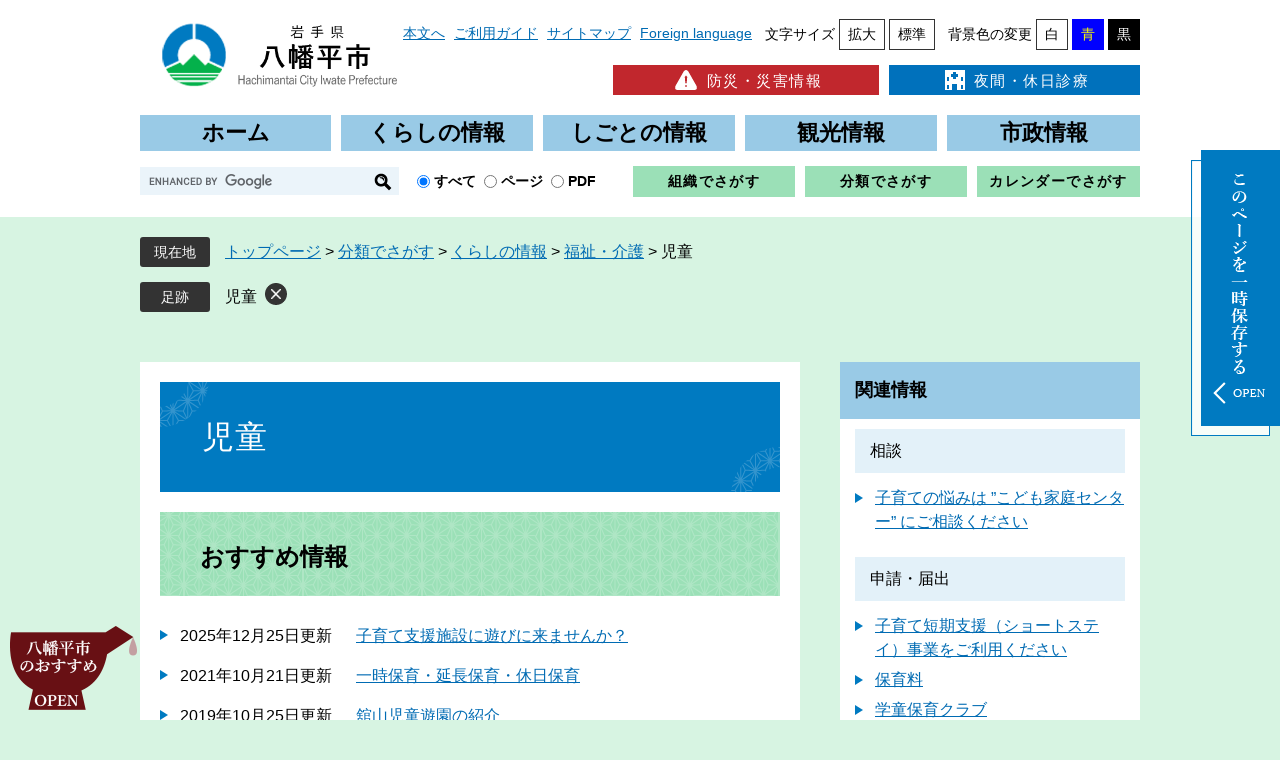

--- FILE ---
content_type: text/html
request_url: https://www.city.hachimantai.lg.jp/life/1/10/52/index.html
body_size: 19084
content:
<?xml version="1.0" encoding="utf-8" standalone="no"?>
<!DOCTYPE html PUBLIC "-//W3C//DTD XHTML 1.0 Transitional//EN" "http://www.w3.org/TR/xhtml1/DTD/xhtml1-transitional.dtd">
<html xmlns="http://www.w3.org/1999/xhtml" xml:lang="ja">
<head>
	<!-- Google tag (gtag.js) -->
<script async src="https://www.googletagmanager.com/gtag/js?id=G-G350MPKM8B"></script>
<script>
  window.dataLayer = window.dataLayer || [];
  function gtag(){dataLayer.push(arguments);}
  gtag('js', new Date());

  gtag('config', 'G-G350MPKM8B');
  gtag('config', 'UA-15701077-1');
</script>
<script async src="https://pagead2.googlesyndication.com/pagead/js/adsbygoogle.js?client=ca-pub-3549893662160541"
     crossorigin="anonymous"></script>
	<meta http-equiv="X-UA-Compatible" content="IE=edge" />
	<meta http-equiv="Content-Type" content="text/html; charset=utf-8" />
	<meta http-equiv="Content-Language" content="ja" />
	<meta http-equiv="Content-Style-Type" content="text/css" />
	<meta http-equiv="Content-Script-Type" content="text/javascript" />
	<meta name="viewport" content="width=device-width, initial-scale=1.0" />
	<title>児童 - 八幡平市ホームページ</title>
	<link rel="shortcut icon" href="/favicon.ico" type="image/vnd.microsoft.icon" />
<link rel="icon" href="/favicon.ico" type="image/vnd.microsoft.icon" />
<link rel="apple-touch-icon" href="/img/apple-touch-icon.png" />
<link rel="stylesheet" type="text/css" media="print" href="/ssi/css/print.css" />
<script type="text/javascript" src="/ssi/js/escapeurl.js"></script>
<script type="text/javascript" src="/ssi/js/jquery.js"></script>
<script type="text/javascript" src="/ssi/js/jquery-migrate.js"></script>
<script type="text/javascript" src="/ssi/js/common.js"></script>
<script type="text/javascript" src="/ssi/js/s-google.js"></script>
<script type="text/javascript" src="/ssi/js/footstep.js"></script>
<link rel="stylesheet" type="text/css" href="/ssi/css/footstep.css" />
	<style type="text/css" media="all">
		@import url("/ssi/css/life.css");
	</style>
	
</head>
<body class="life life_list1 side2">

<!-- コンテナここから -->
<div id="container">
	<span class="hide" id="pagetop">ページの先頭です。</span>
	<span class="hide"><a href="#skip">メニューを飛ばして本文へ</a></span>

	<!-- ヘッダここから -->
	<div id="header">
		<div id="spm_wrap"><button type="button" id="spm_menu"><span class="hide">メニュー</span></button></div>
<!-- ヘッダーここから -->
<div id="header2">
	<div id="he_left">
		<div id="logo"><a href="/"><img src="/img/common/logo.png" alt="八幡平市ホームページ" /></a></div>
	</div>
	<div id="he_right">
		<!-- リンクここから -->
		<ul id="header_link">
			<li id="hl_main"><a href="#skip">本文へ</a></li>
			<li id="hl_guide"><a href="/soshiki/kizai/6194.html">ご利用ガイド</a></li>
			<li id="hl_sitemap"><a href="/sitemap.html">サイトマップ</a></li>
			<li id="hl_lang"><a href="/soshiki/kizai/6195.html" lang="en">Foreign language</a></li>
			<li id="moji_size">
						<!-- 文字の大きさ変更ここから -->
						<dl>
							<dt>文字サイズ</dt>
							<dd><a id="moji_large" href="javascript:fsc('larger');" title="文字サイズを拡大する">拡大</a></dd>
							<dd><a id="moji_default" href="javascript:fsc('default');" title="文字サイズを標準にする">標準</a></dd>
						</dl>
						<!-- 文字の大きさ変更ここまで -->
					</li>
					<li id="haikei_color">
						<!-- 背景の変更ここから -->
						<dl>
							<dt>背景色の変更</dt>
							<dd><a id="haikei_white" href="javascript:SetCss(1);" title="背景色を白色に変更する">白</a></dd>
							<dd><a id="haikei_blue"  href="javascript:SetCss(3);" title="背景色を青色に変更する">青</a></dd>
							<dd><a id="haikei_black" href="javascript:SetCss(2);" title="背景色を黒色に変更する">黒</a></dd>
						</dl>
						<!-- 背景の変更ここまで -->
					</li>

		</ul>
		<!-- リンクここまで -->
		<div class="header_search_link">
			<ul>
				<li id="disaster" ><a href="/life/1/7/"><img src="/img/common/disaster.png" alt="防災・災害情報の画像" />防災・災害情報</a></li>
				<li id="holiday" ><a href="/life/1/9/41/"><img src="/img/common/holiday.png" alt="休日夜間診察の画像" />夜間・休日診療</a></li>
			</ul>
		</div>
	</div>
</div>
<!-- ヘッダーここまで -->
		<!-- グローバルここから -->
<div id="top_search">
	<div id="top_search_box">
		<ul id="gnav">
			<li id="gnav1"><a href="/">ホーム</a></li>
			<li id="gnav2"><a href="/life/1/">くらしの情報</a></li>
			<li id="gnav3"><a href="/life/2/">しごとの情報</a></li>
			<li id="gnav4"><a href="https://www.hachimantai.or.jp/">観光情報</a><span class="external_link_text">＜外部リンク＞</span></li>
			<li id="gnav5"><a href="/life/6/">市政情報</a></li>
		</ul>
	</div>
</div>
<!-- グローバルここまで -->
<div id="header_search">
	<!-- 検索ここから -->
	<div id="top_search_keyword">
		<!-- Googleカスタム検索ここから -->
		<form action="/search.html" method="get" id="cse-search-box" name="cse-search-box">
			<input type="hidden" name="cx" value="011967638618252176988:pwwerhthsab" /><!--
			--><input type="hidden" name="cof" value="FORID:11" /><!--
			--><input type="hidden" name="ie" value="UTF-8" /><!--
			--><label for="tmp_query"><span class="hide">Googleカスタム検索</span></label><!--
			--><input type="text" name="q" value="" id="tmp_query" /><!--
			--><input type="submit" value="" id="submit" name="sa" />
		</form>
		<script type="text/javascript" src="https://www.google.com/coop/cse/brand?form=cse-search-box"></script>
		<!-- Googleカスタム検索ここまで -->
		<div id="cse_filetype">
			<fieldset>
				<legend><span class="hide">検索対象</span></legend>
				<span class="cse_filetypeselect"><input type="radio" name="google_filetype" id="filetype_all" checked="checked" /><label for="filetype_all">すべて</label></span>
				<span class="cse_filetypeselect"><input type="radio" name="google_filetype" id="filetype_html" /><label for="filetype_html">ページ</label></span>
				<span class="cse_filetypeselect"><input type="radio" name="google_filetype" id="filetype_pdf" /><label for="filetype_pdf">PDF</label></span>
			</fieldset>
		</div>
	</div>
	<!-- 検索ここまで -->
	<div class="header_search_link">
		<ul>
			<li><a href="/soshiki/">組織でさがす</a></li>
			<li><a href="/life/">分類でさがす</a></li>
			<li><a href="/calendar/">カレンダーでさがす</a></li>
		</ul>
	</div>
</div>
		<!-- header3 -->
	</div>
	<!-- ヘッダここまで -->

	<!-- ぱんくずナビここから -->
	<div id="pankuzu_wrap">
		<div class="pankuzu">
			<span class="icon_current">現在地</span>
			<span class="pankuzu_class pankuzu_class_top"><a href="/">トップページ</a></span>
			<span class="pankuzu_mark"> &gt; </span>
			<span class="pankuzu_class"><a href="/life/">分類でさがす</a></span>
			<span class="pankuzu_mark"> &gt; </span>
			<span class="pankuzu_class"><a href="/life/1/">くらしの情報</a></span>
			<span class="pankuzu_mark"> &gt; </span>
			<span class="pankuzu_class"><a href="/life/1/10/">福祉・介護</a></span>
			<span class="pankuzu_mark"> &gt; </span>
			<span class="pankuzu_class pankuzu_class_current">児童</span>
		</div>
	</div>
	<!-- ぱんくずナビここまで -->

	<div id="mymainback">

		<!-- メインここから -->
		<div id="main">
			<div id="main_a">
				<hr class="hide" />
				<p class="hide" id="skip">本文</p>

				<div id="main_header">
					<h1>児童</h1>
				</div>

				<!-- main_bodyここから -->
				<div id="main_body">

					<!-- 分類ごとの新着情報ここから -->
					<!-- [[a]] -->
					<h2>おすすめ情報</h2>
					
					<div class="info_list info_list_date">
						<ul>
							
							<li><span class="article_date">2025年12月25日更新</span><span class="article_title"><a href="/site/kosodate/26136.html">子育て支援施設に遊びに来ませんか？</a></span></li>
							
							<li><span class="article_date">2021年10月21日更新</span><span class="article_title"><a href="/site/kosodate/1259.html">一時保育・延長保育・休日保育</a></span></li>
							
							<li><span class="article_date">2019年10月25日更新</span><span class="article_title"><a href="/site/kosodate/1420.html">舘山児童遊園の紹介</a></span></li>
							
							<li><span class="article_date">2019年10月25日更新</span><span class="article_title"><a href="/site/kosodate/1419.html">寺田児童遊園の紹介</a></span></li>
							
							<li><span class="article_date">2019年10月25日更新</span><span class="article_title"><a href="/site/kosodate/1418.html">共新児童遊園の紹介</a></span></li>
							
							<li><span class="article_date">2019年10月25日更新</span><span class="article_title"><a href="/site/kosodate/1417.html">八坂児童遊園の紹介</a></span></li>
							
							<li><span class="article_date">2019年10月25日更新</span><span class="article_title"><a href="/site/kosodate/1416.html">児童遊園の紹介</a></span></li>
							
						</ul>
					</div>
					
					<h2>お知らせ</h2>
					
					<div class="info_list info_list_date">
						<ul>
							
							<li><span class="article_date">2025年9月1日更新</span><span class="article_title"><a href="/site/kosodate/1265.html">子育ての悩みは ”こども家庭センター” にご相談ください</a></span></li>
							
							<li><span class="article_date">2025年9月1日更新</span><span class="article_title"><a href="/site/kosodate/1270.html">子育て短期支援（ショートステイ）事業をご利用ください</a></span></li>
							
							<li><span class="article_date">2025年4月1日更新</span><span class="article_title"><a href="/site/kosodate/21099.html">八幡平市子育て応援在宅育児支援金を支給します</a></span></li>
							
							<li><span class="article_date">2025年4月1日更新</span><span class="article_title"><a href="/site/kosodate/1267.html">児童手当を支給しています</a></span></li>
							
							<li><span class="article_date">2023年5月11日更新</span><span class="article_title"><a href="/site/kosodate/1392.html">母子家庭等自立支援教育訓練給付金支給事業</a></span></li>
							
							<li><span class="article_date">2023年4月1日更新</span><span class="article_title"><a href="/site/kosodate/2132.html">保育料</a></span></li>
							
							<li><span class="article_date">2022年12月1日更新</span><span class="article_title"><a href="/site/kosodate/1266.html">学童保育クラブ</a></span></li>
							
							<li><span class="article_date">2021年10月21日更新</span><span class="article_title"><a href="/site/kosodate/1261.html">松尾保育所</a></span></li>
							
							<li><span class="article_date">2019年10月25日更新</span><span class="article_title"><a href="/site/kosodate/1376.html">母子・父子・寡婦福祉資金貸付制度</a></span></li>
							
							<li><span class="article_date">2019年10月25日更新</span><span class="article_title"><a href="/site/kosodate/1264.html">田山保育所</a></span></li>
							
							<li><span class="article_date">2019年10月25日更新</span><span class="article_title"><a href="/site/kosodate/1263.html">柏台保育所</a></span></li>
							
							<li><span class="article_date">2019年10月25日更新</span><span class="article_title"><a href="/site/kosodate/1260.html">寺田保育所</a></span></li>
							
						</ul>
					</div>
					<!-- [[f]] -->
					<!-- 分類ごとの新着情報ここまで -->

				</div>
				<!-- main_bodyここまで -->

			</div>
		</div>
		<!-- メインここまで -->
		<hr class="hide" />

		<!-- サイドバー1ここから -->
		<!-- サイドバー1ここまで -->

		<!-- サイドバー2ここから -->
		<div id="sidebar2">

			<!-- 大中小メニューここから ※使用する場合はコメントアウトを外す -->
<!--
			<div class="side_box">
				<div class="side_box_ttl"><h2><a href="/life/1/">くらしの情報</a></h2></div>
				<div class="side_box_list">
					<ul>
-->
						<!-- [[life_name2_pagelink_head]] -->
<!--
						<li><span>[[life_name2_pagelink]]</span></li>
-->
						<!-- [[life_name2_pagelink_tail]] -->
<!--
					</ul>
				</div>
			</div>
-->
			<!-- 大中小メニューここまで -->

			<!-- 関連情報ここから -->
			<div id="kanren_info">
				<h2>関連情報</h2>
				<!-- [[section_subtitle_head2]] -->
				<div class="kanren_box">
					<h3>相談</h3>
					<div class="kanren_list">
						<ul>
							<!-- [[section_subtitle_link_head2]] --><li><span class="article_title"><a href="/site/kosodate/1265.html">子育ての悩みは ”こども家庭センター” にご相談ください</a></span></li><!-- [[section_subtitle_link_tail2]] -->
						</ul>
						
					</div>
				</div>
				
				<div class="kanren_box">
					<h3>申請・届出</h3>
					<div class="kanren_list">
						<ul>
							<!-- [[section_subtitle_link_head2]] --><li><span class="article_title"><a href="/site/kosodate/1270.html">子育て短期支援（ショートステイ）事業をご利用ください</a></span></li><li><span class="article_title"><a href="/site/kosodate/2132.html">保育料</a></span></li><li><span class="article_title"><a href="/site/kosodate/1266.html">学童保育クラブ</a></span></li><!-- [[section_subtitle_link_tail2]] -->
						</ul>
						
					</div>
				</div>
				
				<div class="kanren_box">
					<h3>イベント・講座・募集</h3>
					<div class="kanren_list">
						<ul>
							<!-- [[section_subtitle_link_head2]] --><li><span class="article_title"><a href="/site/kosodate/26136.html">子育て支援施設に遊びに来ませんか？</a></span></li><!-- [[section_subtitle_link_tail2]] -->
						</ul>
						
					</div>
				</div>
				
				<div class="kanren_box">
					<h3>助成・手当て</h3>
					<div class="kanren_list">
						<ul>
							<!-- [[section_subtitle_link_head2]] --><li><span class="article_title"><a href="/site/kosodate/1267.html">児童手当を支給しています</a></span></li><li><span class="article_title"><a href="/site/kosodate/1392.html">母子家庭等自立支援教育訓練給付金支給事業</a></span></li><!-- [[section_subtitle_link_tail2]] -->
						</ul>
						
					</div>
				</div>
				
				<div class="kanren_box">
					<h3>オープンデータ（データ資源活用）</h3>
					<div class="kanren_list">
						<ul>
							<!-- [[section_subtitle_link_head2]] --><li><span class="article_title"><a href="/site/kosodate/21099.html">八幡平市子育て応援在宅育児支援金を支給します</a></span></li><!-- [[section_subtitle_link_tail2]] -->
						</ul>
						
					</div>
				</div>
				<!-- [[section_subtitle_tail2]] -->
				<!-- [[section_subtitle_hr_head2]] -->
				<!-- [[section_subtitle_hr_tail2]] -->
			</div>
			<!-- 関連情報ここまで -->

			<!-- バナー広告ここから --><!-- バナー広告ここまで -->

			<!-- 「見つからないとき」「よくある質問」ここから -->
			<div id="common_banner_link">
<ul>
<li id="common_banner_mitsukaranai"><a href="/sitemap.html"><span>見つからないときは</span></a></li>
<li id="common_banner_faq"><a href="/life/sub/1/"><span>よくある質問</span></a></li>
</ul>
</div>
			<!-- 「見つからないとき」「よくある質問」ここまで -->

		</div>
		<!-- サイドバー2ここまで -->

	</div><!-- 3カラム終わり -->

	<!-- フッタここから -->
	<div id="footer">
		<div id="google_adsense_div"></div>
		<div id="back_or_pagetop">
	<div id="to_page_top"><a href="#pagetop"></a></div>
</div>
<div id="footer_box">
<div id="footer_navi">
	<ul>
		<li><a href="/soshiki/kizai/1962.html">個人情報の取り扱い</a></li>
		<li><a href="/soshiki/kizai/1961.html">免責事項・著作権・リンク</a></li>
		<li><a href="/soshiki/kizai/1191.html">広告掲載</a></li>
		<li><a href="/soshiki/kizai/6169.html">RSS配信</a></li>
		<li><a href="/soshiki/kizai/1728.html">アクセシビリティ</a></li>
	</ul>
</div>
<div id="author_info">
	<div id="author_box">
		<p class="f_author"><!-- 八幡平市役所 --></p>
		<div class="f_contact_data">
			<p class="f_number">八幡平市役所</p>
			<p class="f_address">〒028-7397　岩手県八幡平市野駄21-170</p>
			<p class="f_contact">
				<span>Tel：0195-74-2111　Fax：0195-74-2102</span>
			</p>
		</div>
	</div>
	<div id="contact_list">
		<div class="address1">
			<span class="add_title">西根総合支所</span>
			<span class="add_detail">〒028-7192</span><span>八幡平市大更第25地割56番地1</span>

		</div>
		<div class="address2">
			<span class="add_title">安代総合支所</span>
			<span class="add_detail">〒028-7592</span><span>岩手県八幡平市叺田70</span><br />
		</div>
	</div>
	<p class="f_detail">閉庁日：土曜日、日曜日、祝日、年末年始／開庁時間：午前8時30分から午後5時15分</p>
	<span class="f_detail_link">毎週水曜日は、本庁舎(市民課、税務課、上下水道課)の一部窓口開庁時間を午後7時まで延長しています。</span>

	<div id="copyright"><p lang="en">Copyright&#169; Hachimantai City. All rights reserved.</p></div>
</div>
</div>
<!-- おすすめ情報ここから -->
<div id="osusume_banner">
	<div id="osusume_banner_box">
		<div id="osusume_banner_ttl">
			<a href="javascript:void(0)" onclick="javascript:return false;" onkeypress="javascript:return false;" id="osusume_banner_open"><span>八幡平市の<br />おすすめ</span></a>
		</div>
		<div id="osusume_banner_list">
			<div id="osusume_banner_list_box">
				<ul>
					<li><a href="http://www.appiurushistudio.com/"><img src='/img/common/banner_img1.png' alt='安比塗漆器工房のバナー'  /></a><span class="external_link_text">＜外部リンク＞</span></li>
					<li><a href="http://8tabi.style/"><img src='/img/common/banner_img2.png' alt='8TABI.styleのバナー'  /></a><span class="external_link_text">＜外部リンク＞</span></li>
					<li><a href="https://www.youtube.com/user/hachimantaifan"><img src='/img/common/banner_img3.png' alt='八幡平トピクスへのバナー'  /></a><span class="external_link_text">＜外部リンク＞</span></li>
				</ul>
			</div>
		</div>
	</div>
</div>
<!-- おすすめ情報ここまで -->
	</div>
	<!-- フッタここまで -->

</div>
<!-- コンテナここまで -->

</body>
</html>

--- FILE ---
content_type: text/html; charset=utf-8
request_url: https://www.google.com/recaptcha/api2/aframe
body_size: 120
content:
<!DOCTYPE HTML><html><head><meta http-equiv="content-type" content="text/html; charset=UTF-8"></head><body><script nonce="aFrJzBGuIRKJYzLQhEPayw">/** Anti-fraud and anti-abuse applications only. See google.com/recaptcha */ try{var clients={'sodar':'https://pagead2.googlesyndication.com/pagead/sodar?'};window.addEventListener("message",function(a){try{if(a.source===window.parent){var b=JSON.parse(a.data);var c=clients[b['id']];if(c){var d=document.createElement('img');d.src=c+b['params']+'&rc='+(localStorage.getItem("rc::a")?sessionStorage.getItem("rc::b"):"");window.document.body.appendChild(d);sessionStorage.setItem("rc::e",parseInt(sessionStorage.getItem("rc::e")||0)+1);localStorage.setItem("rc::h",'1768622008399');}}}catch(b){}});window.parent.postMessage("_grecaptcha_ready", "*");}catch(b){}</script></body></html>

--- FILE ---
content_type: text/css
request_url: https://www.city.hachimantai.lg.jp/ssi/css/sp-parts.css
body_size: 18023
content:
@charset "utf-8";

/********** 1 共通 **********/
body {
	background: none;
}

#mymainback {
	width:100%;
}
/* レスポンシブアコーディオン用 */
.acc_title_wrap {
	position: relative;
}
.acc_title {
	position: relative;
}
.acc_title > label {
	display: block;
	cursor: pointer;
	padding-right: 30px;
}
h2.acc_title > label,
h3.acc_title > label,
h4.acc_title > label,
h5.acc_title > label,
h6.acc_title > label {
	padding-right: 30px;
}

input[id*="acc_ttl_label"] + * {
	display: none;
}
.acc_title + input[id*="acc_ttl_label"]:checked + * {
	display: block;
}
label[for*="acc_ttl_label"] {
	background: url(/img/sp/acc_open.png) no-repeat 97% center transparent;
	background-size: 15px 15px;
}
.acc_open label[for*="acc_ttl_label"] {
	background-image: url(/img/sp/acc_close.png);
}

/* 足あと・ブックマーク機能 */
#footstep_wrap, #keep_page {
	display: none !important;
}

/********** 2 基本設定 **********/

/* フォント */
body {
	font-family: arial, sans-serif;
}

/* ボタン */
input[type="button"],
input[type="submit"],
button {
	font-size: 1.3rem;
}

input[type="text"],
textarea {
	font-size: 1.3rem;
}

/* テーブル */
#main_body table {
	font-size: 1.3rem;
	line-height: 1.4;
}

/* 見出し */
#main_header {
	margin-bottom: 1px !important;
}
#main_header h1 {
	margin: 0px;
	font-size: 2.4rem;
	padding: 22px;
}

#main_body h2 {
	margin: 0px 0px 1px;
	font-size: 2rem;
	padding: 18px;
}

#main_body h3 {
	margin: 0px 0px 1px;
	padding-left: 15px;
	padding-right: 10px;
	font-size: 1.8rem;
}

#main_body h4 {
	margin: 0px 0px 1px;
	padding-left: 15px;
	padding-right: 10px;
	font-size: 1.6rem;
}

#main_body h5 {
	margin: 0px 0px 1px;
	padding-left: 15px;
	padding-right: 10px;
	font-size: 1.4rem;
}

#main_body h6 {
	margin: 0px 0px 1px;
	padding-left: 15px;
	padding-right: 10px;
	font-size: 1.4rem;
}

/********** 3 ヘッダ **********/

/* ヘッダ */
#header {
	position: relative;
	font-size: 1.3rem;
}

#spm_wrap {
	display: block;
	position: absolute;
	top: 20px;
	right: 10px;
	z-index: 200;
}
button#spm_menu {
	display: block;
	width: 50px;
	height: 50px;
	margin: 0px;
	padding: 0px;
	border: none;
	background: url(/img/sp/btn_menu.png) no-repeat center center transparent;
	background-size: contain;
	color: #000000;
	text-indent: -9999em;
	text-align: left;
	overflow: hidden;
	border-radius: 5px;
}
.open button#spm_menu {
	background-image: url(/img/sp/btn_close.png);
}
:focus {
	outline: none;
}

#header2 {
	width: auto;
	min-height: 80px;
}
#header2 #logo {
	margin: 0px;
	min-height: 70px;
}
#header2 #logo img {
	width: 230px;
}
#he_left {
	position: static;
	width: auto;
	margin: 0px;
	padding: 10px;
	display: block;
}
#he_left #logo a {
	display: inline-block;
}

#he_right {
	display: none;
	margin: 0px;
	padding: 10px;
	text-align: center;
}
.open #he_right {
	display: block;
	padding: 0px;
}
#header #header_search {
	display: none;
}
#header.open #header_search {
	display: block;
	margin-top: 20px;
}
.top_index #he_right {
	position: relative;
}
#top_photo_wrap {
	margin-top: 0px;
}

ul#header_link {
	display: none;
}
ul#header_link > li {
	margin: 0px 5px;
}
ul#header_link > li#hl_main,
ul#header_link > li#hl_func {
	display: none !important;
}
ul#header_link > li > a {
	background-size: auto 18px;
	font-size: 1.2rem;
}
#header_link #moji_size dl, #header_link #haikei_color dl {
	padding: 0px;
}

/* 検索 */
#cse-search-box {
	display: block;
	width: 70%;
	height: 60px;
	margin: 0 auto;
}

#tmp_query {
	font-size: 1.4rem;
	height: 60px !important;
	font-size: 2rem;
/*	opacity: 0.7;
	background-size: 66px !important;
	text-indent: 66px !important;*/
}
#submit {
	font-size: 1.4rem;
	background-size: 40px;
}

#cse_filetype {
	display: block;
}
#cse_filetype fieldset {
	padding: 5px 0px 0px;
	text-align: center;
}
#cse_filetype fieldset span {
	font-size: 1.4rem;
}

/* グローバルナビ */
#top_search {
	display: none;
}
.open #top_search {
	display: block;
}

ul#gnav,
ul.gnav {
	display: block;
	width: auto;
	padding: 0px;
}
ul#gnav li,
ul.gnav li {
	display: block;
	margin: 0px;
	border-top: 1px solid #ffffff;
}
ul#gnav li a,
ul.gnav li a {
	font-size: 2.0rem;
	padding: 20px 0px;
	margin-bottom: 5px;
}
#top_search ul#gnav li,
#top_search ul.gnav li {
	padding: 0px;
}

/********** 4 パンくず **********/

/* パンくず */
#pankuzu_wrap {
	display:none;
	margin: 0px 0px 5px;
	padding: 10px 10px 5px;
}
#pankuzu_wrap > div {
	width: auto;
}
.pankuzu {
	font-size: 1.2rem;
	padding-left: 6rem;
}
.pankuzu:first-child .icon_current {
	width: 5rem;
	font-size: 1.1rem;
	padding: 1px 0px;
}

/********** 5 フッタ **********/

/* フッタ */
div#osusume_banner {
	display: none;
}
#footer {
	font-size: 1.3rem;
	background: #D7F4E2;
	padding-top: 15px;
}
.address1, .address2 {
	display: block;
	width: 100%;
	margin: 0px auto;
	padding:10px 0px;
}
.f_contact_data {
	margin-left: 0px;
	display:block;
}
.address1 {
	border:none;
}
div#footer_box > div a {
	font-size: 1.5rem;
}
#contact_list,div#footer_box > div {
	width:100%;
}
div#author_box, 
#contact_list,
p.f_detail,
span.f_detail_link {
	margin: 0px;
	padding: 0px;
	font-size: 1.5rem;
}
#contact_list,
.f_contact_data {
	font-size: 1.5rem;
}
div#footer_box {
	width: auto;
	position: static;
	margin-top: 0px;
	padding:0px 10px;
	background-attachment: scroll;
	background-size: 680px auto;
	background-image: url(/img/common/img_footer.png);
	background-repeat: no-repeat;
	background-position: 38% 100%;
}
#back_or_pagetop {
	width: auto;
}
#back_or_pagetop > div a {
	width: auto;
	font-size: 1.2rem;
}

#footer_navi ul {
	width: auto;
	padding: 0px 10px 15px;
	text-align: left;
}

#author_box {
	width: auto;
	padding: 0px 10px 20px;
}
#author_box p.f_author {
	font-size: 2.4rem;
	display: block;
	margin: 0px auto;
}

#to_page_top {
	width: 50px;
	height: 50px;
	right: 10px;
	background-position: center;
}
#copyright p {
	padding: 35px 50px 20px;
	font-size: 1.5rem;
	text-align: center;
}

/* おすすめ情報（回遊ボタン） */
#osusume_banner {
	left: 0px;
	bottom: 0px;
}
#osusume_banner_ttl {
	width: 80px;
}
#osusume_banner_ttl a {
	font-size: 1.2rem;
	padding: 20px 0px;
}
#osusume_banner_list {
	max-width: calc(100vw - 80px);
}

#osusume_banner_list_box ul {
	display: -webkit-box;
	display: -ms-flexbox;
	display: flex;
	-ms-flex-wrap: wrap;
	    flex-wrap: wrap;
	-webkit-box-pack: start;
	    -ms-flex-pack: start;
	        justify-content: flex-start;
}
#osusume_banner_list_box ul li {
	width: calc(50% - 10px);
	max-width: 200px;
	height: auto;
	margin: 5px;
}

/********** 6 バナー **********/

/* バナー広告 */
ul.banner_list li {
	width: calc(50% - 10px);
	max-width: 200px;
	height: auto;
	margin: 5px;
}
ul.banner_list.banner_list_side li {
	max-width: none;
}

/********** 7 リスト **********/

/* リスト */
.info_list ul li {
	display: block;
	margin: 0px;
	padding: 10px;
	border: none;
	border-bottom: 1px solid #cccccc;
}
.info_list ul li:last-child {
	border-bottom: none;
}
.info_list ul li:before {
	display: none;
}
.info_list ul li a {
	display: block;
	background: url(/img/sp/arrow_r.png) no-repeat right center;
	background-size: 8px auto;
	padding-right: 12px;
	text-decoration: none;
}

.info_list.info_list_date ul li {
	display: block;
	width: auto;
}
.info_list.info_list_date ul li > span {
	display: block;
}
.info_list.info_list_date ul li > span.article_date {
	width: auto;
}

.article_section {
	display: block;
	text-align: right;
	padding-right: 10px;
}
.article_section a {
	display: inline !important;
	background: none !important;
	padding-right: 0px !important;
	text-decoration: underline !important;
}

/* リスト（一覧リンク） */
div.link_ichiran {
	margin: 0px;
	padding: 10px;
}

/* リスト（横並び） */
.navigation ul li,
.navigation > div,
.navigation ul li:last-child,
.navigation > div:last-child {
	display: block;
	margin: 0px;
	padding: 10px;
	border: none;
	border-bottom: 1px solid #cccccc;
}
.navigation ul li:last-child,
.navigation > div:last-child {
	border-bottom: none;
}
.navigation ul li a,
.navigation > div a {
	display: block;
	background: url(/img/sp/arrow_r.png) no-repeat right center;
	background-size: 8px auto;
	padding-right: 12px;
	text-decoration: none;
}

/* リスト（新着情報） */
.section_information {
	margin: 10px 0px;
}
.section_information h2,
#main_body .section_information h2 {
	font-size: 1.8rem;
	padding: 15px 10px 15px 15px;
}

.section_information p.no_data {
	padding: 15px;
}

.section_information_list ul {
	padding: 0px 5px;
}
.section_information_list ul li {
	display: block;
	width: auto;
	margin: 0px;
	padding: 10px;
	border: none;
	border-bottom: 1px solid #cccccc;
}
.section_information_list ul li:last-child {
	border-bottom: none;
}
.section_information_list ul li:before {
	display: none;
}
.section_information_list ul li > span {
	display: block;
}
.section_information_list ul li > span.article_date {
	width: auto;
}
.section_information_list ul li a {
	display: block;
	background: url(/img/sp/arrow_r.png) no-repeat right center;
	background-size: 8px auto;
	padding-right: 12px;
	text-decoration: none;
}

.section_information_list div.link_box {
	padding: 15px;
}

/* リスト（新着情報サムネイル） */
.section_information_thum {
	padding: 10px 15px;
}
.section_information_thum > div.lettering2 {
	width: 120px;
}
.section_information_thum > div.lettering3 {
	padding-left: 10px;
}

/********** 8 サイド **********/

/* サイドバー */
#sidebar1,
#sidebar2 {
	margin-top: 10px;
	padding: 0 10px;
}

/* サイドメニュー */
.side_box_list ul {
	padding: 0px;
}
.side_box_list ul li {
	display: block;
	margin: 0px;
	padding: 10px;
	border: none;
	border-bottom: 1px solid #cccccc;
}
.side_box_list ul li:last-child {
	border-bottom: none;
}
.side_box_list ul li:before {
	display: none;
}
.side_box_list ul li a {
	display: block;
	background: url(/img/sp/arrow_r.png) no-repeat right center;
	background-size: 8px auto;
	padding-right: 12px;
	text-decoration: none;
}
.side_box_list ul li ul li {
	padding-right: 0px;
}

/* レコメンド */
#sidebar_recommend ul {
	padding: 13px;
}
#sidebar_recommend ul li {
	display: block;
	margin: 0px;
	padding: 10px 10px 10px 30px;
	background-position: 10px 12px;
	border: none;
	border-bottom: 1px solid #cccccc;
}

/* 「見つからないときは」「よくある質問」バナー */
#common_banner_link ul {
	display: -webkit-box;
	display: -ms-flexbox;
	display: flex;
	-ms-flex-wrap: wrap;
	    flex-wrap: wrap;
	-webkit-box-pack: justify;
	    -ms-flex-pack: justify;
	        justify-content: space-between;
}
#common_banner_link ul li,
#common_banner_link ul li:last-child {
	/*margin: 5px 0px;*/
	width: 100%;
	display: block;
}
#common_banner_link ul li a {
	font-size: 1.4rem;
	padding: 20px;
	text-align: left;
}
#common_banner_link {
	margin: 5px 0px 10px;
}

div[id^="sidebar"] #common_banner_link ul li a {
	background: #E3F1F9;
}

/********** 9 メイン **********/

/* メイン */
#mymainback {
	margin: 0px;
	padding-bottom: 10px;
}

/********** 10 各ページ **********/

/* 印刷用アイコン */
#content_header {
	margin: 0px;
	padding: 5px 0px;
}

#print_mode_link,
#print_mode_link_large {
	display: none !important;
}

/* PDF・WMPリンク */
.pdf_download, .wmplayer_download {
	margin: 15px 0px;
	display: block;
	width: auto;
}
.pdf_download .pdf_img, .wmplayer_download .wmplayer_img {
	display: block;
}
.tenpu_txt {
	display: block;
	padding: 10px 0px 0px;
	font-size: 1.2rem;
}

/* サイトマップ */
#sitemap_list_wrap {
	display: block;
}
#sitemap_list_wrap > div {
	width: auto;
}

/* 分類・関連 */
div[id^="main_header_life3_"] {
	height: 100px;
	margin: 0px;
}
div[id^="main_header_life3_"] h1 {
	font-size: 2.6rem;
	padding: 0px 15px;
}

#lifestage h2 {
	font-size: 1.8rem;
	padding: 15px;
}
#lifestage ul {
	max-width: 500px;
	margin: 0px auto;
}
#lifestage ul li {
	max-width: calc(25% - 4px);
	margin: 2px;
}
#lifestage ul li a {
	font-size: 1.2rem;
	background-size: auto 40px;
	background-position: center 10px;
	padding: 60px 0px 10px;
}

#life_menu_wrap {
	display: block;
}
#life_menu_left {
	width: auto;
	padding-right: 0px;
}
#life_menu_right {
	width: auto;
	margin-top: 10px;
}

#life_cat_list_wrap {
	display: block;
}
.life_cat_list {
	width: auto;
	margin: 0px 0px 1px;
}

#kanren_info h2 {
	font-size: 1.8rem;
	padding: 15px;
}
#kanren_info h3 {
	font-size: 1.4rem;
	margin: 1px 0px;
	padding: 15px;
}
.kanren_box ul {
	padding: 0px;
}
.kanren_box ul li {
	display: block;
	margin: 0px;
	padding: 10px;
	border: none;
	border-bottom: 1px solid #cccccc;
}
.kanren_box ul li:last-child {
	border-bottom: none;
}
.kanren_box ul li:before {
	display: none;
}
.kanren_box ul li a {
	display: block;
	background: url(/img/sp/arrow_r.png) no-repeat right center;
	background-size: 8px auto;
	padding-right: 12px;
	text-decoration: none;
}

#lifesub_cat_list_wrap {
	display: block;
}
.lifesub_cat_list {
	width: auto;
	margin: 0px 0px 1px;
}

.life_cat_list_ttl {
	font-size: 1.8rem;
	padding: 15px;
}

/* 組織 */
#soshiki_hyouji ul {
	margin: 0px;
	padding: 15px;
}

.kakuka_info_box {
	margin-bottom: 15px;
}
.soshiki_index_detail #main_body h3,
.soshiki_kakubu #main_body h3 {
	margin: 15px 0px;
}

#freespace_bu {
	margin: 15px 0px;
}

#soshiki_pr_image {
	margin: 0px;
}
#soshiki_pr_image img {
	width: 100%;
	max-height: none;
}

#freespace_ka {
	margin: 15px 0px;
}

#freespace2_ka img {
	display: block;
	margin-left: auto;
	margin-right: auto;
}

/* 改ページ */
.page_num {
	margin: 0px;
	padding: 10px;
	font-size: 1.6rem;
}
.page_num_ttl {
	font-size: 1.4rem;
}

/* ウェブブック */
#book_list_wrap {
	display: block;
}
.book_list_box {
	width: auto;
	margin: 0px;
}
.book_list_box .book_info {
	padding: 10px 0px;
}

/* アンケート */
#main_body table.tbl_ques {
	margin-top: 10px;
}
#main_body table.tbl_ques th {
	font-size: 1.1rem;
	padding: 4px;
}
#main_body table.tbl_ques th.title {
	width: 50%;
}
#main_body table.tbl_ques th.date,
#main_body table.tbl_ques th.date2 {
	width: 22%;
}
#main_body table.tbl_ques th.button {
	width: 6%;
}
#main_body table.tbl_ques td {
	font-size: 1.3rem;
	padding: 4px;
}
#main_body table.tbl_ques td input {
	font-size: 1.1rem;
	padding: 5px;
}

.question_detail #main_body h2 {
	margin: 15px 0px;
}

.question_detail input[type="text"] {
	font-size: 1.4rem;
}
.question_detail textarea {
	font-size: 1.4rem;
}
.question_detail select {
	font-size: 1.4rem;
}

.question input[type="submit"],
.question input[type="button"] {
	width: 32%;
}

/* お問い合わせフォーム */
#main_body table#mail_form_tbl th {
	font-size: 1.1rem;
	padding: 4px 2px;
	text-align: left;
}
#main_body table#mail_form_tbl td {
	font-size: 1.3rem;
	padding: 4px;
}

#main_body table#mail_form_tbl td input[type="text"] {
	font-size: 1.4rem;
}
#main_body table#mail_form_tbl td textarea {
	font-size: 1.4rem;
}

#mail_form_btn_wrap {
	margin: 15px 0px;
}
#mail_form_btn_wrap input[type="submit"] {
	width: 32%;
}

/* 地図でさがす */
#shisetsu_list_txt p {
	padding: 15px;
}

#shisetsu_list_link ul {
	padding: 0px;
}
#shisetsu_list_link ul li {
	display: block;
	margin: 0px;
	padding: 10px;
	border: none;
	border-bottom: 1px solid #cccccc;
}
#shisetsu_list_link ul li:last-child {
	border-bottom: none;
}
#shisetsu_list_link ul li a {
	display: block;
	background: url(/img/sp/arrow_r.png) no-repeat right center;
	background-size: 8px auto;
	padding-right: 12px;
	text-decoration: none;
}

.shisetsu_detail_box {
	margin-bottom: 0px;
}
#header_search {
	width: 100%;
	margin: 0 auto;
	display: block;
	padding-top: 0px;
}
#header_search > div {
	display: block;
	width: 100%;
	margin: 0px;
}
#cse_filetype {
	margin: 10px 0px;
}
#header_link #hl_guide,
#header_link #hl_sitemap {
	display: none;
}
#he_right .header_search_link {
	padding: 0px;
	text-align: center;
	margin-top: 20px;
}
#header_search .header_search_link {
	text-align: center;
	margin-top: 20px;
}
.header_search_link ul {
	display: block;
}
#header2 #he_right .header_search_link ul li,
.header_search_link ul li {
	display: inline-block;
	padding: 0px;
	width: 43%;
	margin-bottom: 20px;
}
.header_search_link ul li:first-child {
	margin-right: 10px;
}
#he_right .header_search_link ul li a,
.header_search_link ul li a {
	padding: 10px 0px 5px;
	font-size: 1.6rem;
}
#header_search_link ul,
ul#header_link > li {
	display: block;
}
#header_search_link ul li {
	display: block;
	padding: 0px;
	margin-bottom: 10px;
}
#header_search_link ul li a{
	margin: 0px 20px;
}
#he_right #header_search_link {
	padding: 0px;
}
ul#gnav li {
	padding: 0px;
}
#header_link #moji_size dt {
	padding: 0px 9px;
}
ul#gnav li#gnav5 {
	width: auto;
}
#header2 #he_right #header_search_link ul li {
	width: 100%;
}
#header2 #he_right #header_search_link ul li a {
	text-align: left;
	padding-left: 55px;
}
#footer_navi ul li {
	padding-left: 10px;
	padding-right: 10px;
	margin: 0px 0px 10px;
}

--- FILE ---
content_type: application/javascript
request_url: https://www.city.hachimantai.lg.jp/ssi/js/footstep.js
body_size: 5824
content:
jQuery(document).ready(function($){
	if(('sessionStorage' in window) && (window.sessionStorage !== null)) {

		var pageTitle = $('h1').text(); // ページタイトル
		if($('.top_index')[0]){
			pageTitle = 'トップページ'; // トップページの場合
		}
		else if($('.front_index')[0]){
			pageTitle = 'フロントページ'; // フロントページの場合
		}
		else if($('h1 img')[0]){
			pageTitle = $('h1 img').attr('alt');
		}
		var pageUrl = htmlspecialchars_URL(location.href); // ページアドレス

		// あしあとリスト
		function  footstepList() {
			var footstep_rireki_buf = ''; // 履歴一覧用

			footstep_rireki_buf = JSON.parse(sessionStorage.getItem('footstep_rireki'));
			if(footstep_rireki_buf === null){
				footstep_rireki_buf = '';
			}
			
			// あしあとの親要素設置
			if($('#pankuzu_wrap')[0]){
				$('#pankuzu_wrap').append($('<div id="footstep_wrap" />'));
			}else{
				$('#mymainback').prepend($('<div id="footstep_wrap" />'));
			}
			$('#footstep_wrap').append('<div id="footstep"><div id="footstep_detail"></div></div>');
			// 今までのあしあとの展開
			$('#footstep_detail').append(footstep_rireki_buf);
			if($('#footstep_detail span:last-child a').attr('href') != pageUrl){
				$('#footstep_detail').append('<span class="fs_rireki"><a href="' + pageUrl + '">' + pageTitle + '</a></span>');
			}

			// 末尾（現在のページ）はリンクさせない
			$('#footstep_detail span:last-child a').on('click keypress',function(){
				return false;
			});
			// あしあとクリア
			$('#footstep').append('<span id="clear_footstep"></span>');
			$('#clear_footstep').on('click',function(){
				$('#footstep_detail').html('');
				footstep_rireki_buf = $('#footstep_detail').html();
				sessionStorage.setItem('footstep_rireki',JSON.stringify(footstep_rireki_buf));
				$(this).hide();
			});

			// 最大10件の履歴を保持
			if($('#footstep_detail > span').length > 10){
				$('#footstep_detail > span:first-child').remove();
			}

			footstep_rireki_buf = $('#footstep_detail').html();
			sessionStorage.setItem('footstep_rireki',JSON.stringify(footstep_rireki_buf));
		}


		// 最後に見たページを表示
		function lastViewPage(){
			var fs_lastItemHtml = $('#footstep span:last-child').html();
			var fs_lastItemLS = JSON.parse(localStorage.getItem('footstep_lasturi'));
			if(fs_lastItemLS === null){
				fs_lastItemLS = '';
			}

			$('#header_nav2').prepend('<div id="link_lastviewpage" />');
			$('#link_lastviewpage').prepend(fs_lastItemLS);

			localStorage.setItem('footstep_lasturi',JSON.stringify(fs_lastItemHtml));
		}


		// ページ記憶：削除ボタンイベント割当
		function kTPsetDelButton(ktp_buf){
				$('#ktp_item_list .ktp_item_del').on('click',function(){
					$(this).closest('.ktp_item').remove();
					ktp_buf = $('#ktp_item_list').html();
					localStorage.setItem('keep_page_uri',JSON.stringify(ktp_buf));
				});
				return ktp_buf;
		}
		// ページ記憶
		function keepThisPage() {
			$('#container').after('<div id="keep_page"><div id="ktp_list_wrap"><div id="ktp_list_wrap2"><span id="ktp_save" class="btn_func"><span>このページを一時保存する</span></span><span id="ktp_del_all" class="btn_func"><span>保存したページをすべて削除する</span></span><ul id="ktp_item_list"></ul></div></div></div>');
			$('#ktp_list_wrap').hide();
			var ktp_buf = JSON.parse(localStorage.getItem('keep_page_uri'));
			if(ktp_buf === null || ktp_buf === undefined){
				ktp_buf = '';
			}
			$('#ktp_item_list').html(ktp_buf);
			$('#keep_page').append('<div id="kpt_viewsw_wrap"><span id="ktp_viewsw"><span>このページを一時保存する</span></span></div>');

			// var ktp_area_width = $('#keep_page').width();
			// $('#keep_page').css('right','-'+ktp_area_width+'px');

			ktp_buf = kTPsetDelButton(ktp_buf)
			$('#ktp_save').on('click keypress',function(){
				// $('#keep_page').css('right','0px');
				if($('#ktp_item_list li:first-child a').attr('href') != pageUrl){
					$('#ktp_item_list').prepend('<li class="ktp_item"><a href="'+pageUrl+'">'+pageTitle+'</a><span class="ktp_item_del"></span></li>');
					ktp_buf = $('#ktp_item_list').html();
					localStorage.setItem('keep_page_uri',JSON.stringify(ktp_buf));
					// ktp_area_width = $('#keep_page').width();
					// $('#keep_page').css('right','-'+ktp_area_width+'px');
					ktp_buf = kTPsetDelButton(ktp_buf)
				}
			});
			$('#ktp_del_all').on('click',function(){
				$('#ktp_item_list').empty();
					ktp_buf = $('#ktp_item_list').html();
					localStorage.setItem('keep_page_uri',JSON.stringify(ktp_buf));
			});

			$('#ktp_viewsw,#ktp_list_wrap').on('click',function(event){
				event.stopPropagation();
			})
			$('#ktp_viewsw').on('click',function(){
				$(this).toggleClass('open');
				$('#ktp_list_wrap').toggle();
			});
			$(document).on('click',function(){
				$('#ktp_viewsw').removeClass('open');
				$('#ktp_list_wrap').hide();
			});
		}

		keepThisPage();
		footstepList();
		// lastViewPage();
		$(function() {
			var showFlug = false;
			var topBtn = $('#to_page_top');
			topBtn.css('bottom', '-150px');
			var showFlug = false;
			$(window).scroll(function () {
				if ($(this).scrollTop() > 100) {
					if (showFlug == false) {
						showFlug = true;
						topBtn.stop().animate({'bottom' : '10px'}, 500);
					}
				} else {
					if (showFlug) {
						showFlug = false;
						topBtn.stop().animate({'bottom' : '-150px'}, 500);
					}
				}
			});
			//スクロールしてトップ
			topBtn.click(function () {
				$('body,html').animate({
					scrollTop: 0
				}, 500);
				return false;
			});
		});
	}
});